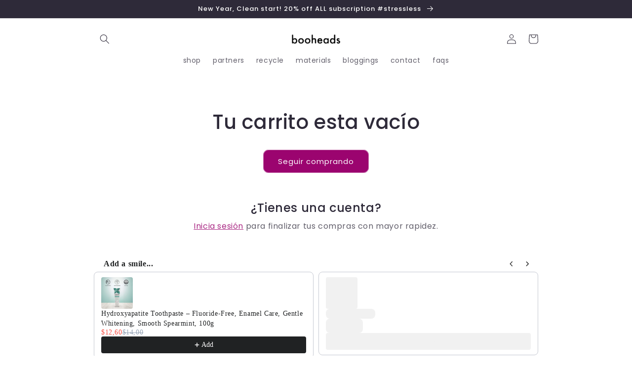

--- FILE ---
content_type: text/javascript; charset=utf-8
request_url: https://www.booheads.com/web-pixels@fcfee988w5aeb613cpc8e4bc33m6693e112/web-pixel-13369526@23b97d18e2aa74363140dc29c9284e87/sandbox/worker.modern.js
body_size: -561
content:
importScripts('https://www.booheads.com/cdn/wpm/sfcfee988w5aeb613cpc8e4bc33m6693e112m.js');
globalThis.shopify = self.webPixelsManager.createShopifyExtend('13369526', 'APP');
importScripts('/web-pixels/strict/app/web-pixel-13369526@23b97d18e2aa74363140dc29c9284e87.js');


--- FILE ---
content_type: text/javascript; charset=utf-8
request_url: https://www.booheads.com/web-pixels@fcfee988w5aeb613cpc8e4bc33m6693e112/web-pixel-2105770369@bfd9a967c6567947e7b2121ef63afeee/sandbox/worker.modern.js
body_size: -653
content:
importScripts('https://www.booheads.com/cdn/wpm/sfcfee988w5aeb613cpc8e4bc33m6693e112m.js');
globalThis.shopify = self.webPixelsManager.createShopifyExtend('2105770369', 'APP');
importScripts('/web-pixels/strict/app/web-pixel-2105770369@bfd9a967c6567947e7b2121ef63afeee.js');


--- FILE ---
content_type: text/javascript; charset=utf-8
request_url: https://www.booheads.com/web-pixels@fcfee988w5aeb613cpc8e4bc33m6693e112/web-pixel-1749254529@34ad157958823915625854214640f0bf/sandbox/worker.modern.js
body_size: -682
content:
importScripts('https://www.booheads.com/cdn/wpm/sfcfee988w5aeb613cpc8e4bc33m6693e112m.js');
globalThis.shopify = self.webPixelsManager.createShopifyExtend('1749254529', 'APP');
importScripts('/web-pixels/strict/app/web-pixel-1749254529@34ad157958823915625854214640f0bf.js');


--- FILE ---
content_type: text/javascript; charset=utf-8
request_url: https://www.booheads.com/web-pixels@fcfee988w5aeb613cpc8e4bc33m6693e112/web-pixel-2202370433@52fc54f4608fa63b89d7f7c4f9344a98/sandbox/worker.modern.js
body_size: -605
content:
importScripts('https://www.booheads.com/cdn/wpm/sfcfee988w5aeb613cpc8e4bc33m6693e112m.js');
globalThis.shopify = self.webPixelsManager.createShopifyExtend('2202370433', 'APP');
importScripts('/web-pixels/strict/app/web-pixel-2202370433@52fc54f4608fa63b89d7f7c4f9344a98.js');


--- FILE ---
content_type: text/javascript; charset=utf-8
request_url: https://www.booheads.com/web-pixels@fcfee988w5aeb613cpc8e4bc33m6693e112/web-pixel-74940598@18031546ee651571ed29edbe71a3550b/sandbox/worker.modern.js
body_size: -561
content:
importScripts('https://www.booheads.com/cdn/wpm/sfcfee988w5aeb613cpc8e4bc33m6693e112m.js');
globalThis.shopify = self.webPixelsManager.createShopifyExtend('74940598', 'APP');
importScripts('/web-pixels/strict/app/web-pixel-74940598@18031546ee651571ed29edbe71a3550b.js');


--- FILE ---
content_type: text/javascript; charset=utf-8
request_url: https://www.booheads.com/web-pixels@fcfee988w5aeb613cpc8e4bc33m6693e112/web-pixel-1606746497@5ee93563fe31b11d2d65e2f09a5229dc/sandbox/worker.modern.js
body_size: -681
content:
importScripts('https://www.booheads.com/cdn/wpm/sfcfee988w5aeb613cpc8e4bc33m6693e112m.js');
globalThis.shopify = self.webPixelsManager.createShopifyExtend('1606746497', 'APP');
importScripts('/web-pixels/strict/app/web-pixel-1606746497@5ee93563fe31b11d2d65e2f09a5229dc.js');


--- FILE ---
content_type: text/javascript; charset=utf-8
request_url: https://www.booheads.com/web-pixels@fcfee988w5aeb613cpc8e4bc33m6693e112/web-pixel-439648438@22e92c2ad45662f435e4801458fb78cc/sandbox/worker.modern.js
body_size: -668
content:
importScripts('https://www.booheads.com/cdn/wpm/sfcfee988w5aeb613cpc8e4bc33m6693e112m.js');
globalThis.shopify = self.webPixelsManager.createShopifyExtend('439648438', 'APP');
importScripts('/web-pixels/strict/app/web-pixel-439648438@22e92c2ad45662f435e4801458fb78cc.js');


--- FILE ---
content_type: application/x-javascript
request_url: https://app.sealsubscriptions.com/shopify/public/status/shop/booheads.myshopify.com.js?1769047154
body_size: -371
content:
var sealsubscriptions_settings_updated='1767912672';

--- FILE ---
content_type: application/x-javascript
request_url: https://app.sealsubscriptions.com/shopify/public/status/shop/booheads.myshopify.com.js?1769047147
body_size: -156
content:
var sealsubscriptions_settings_updated='1767912672';

--- FILE ---
content_type: application/x-javascript; charset=utf-8
request_url: https://bundler.nice-team.net/app/shop/status/booheads.myshopify.com.js?1769047147
body_size: -186
content:
var bundler_settings_updated='1768313075c';